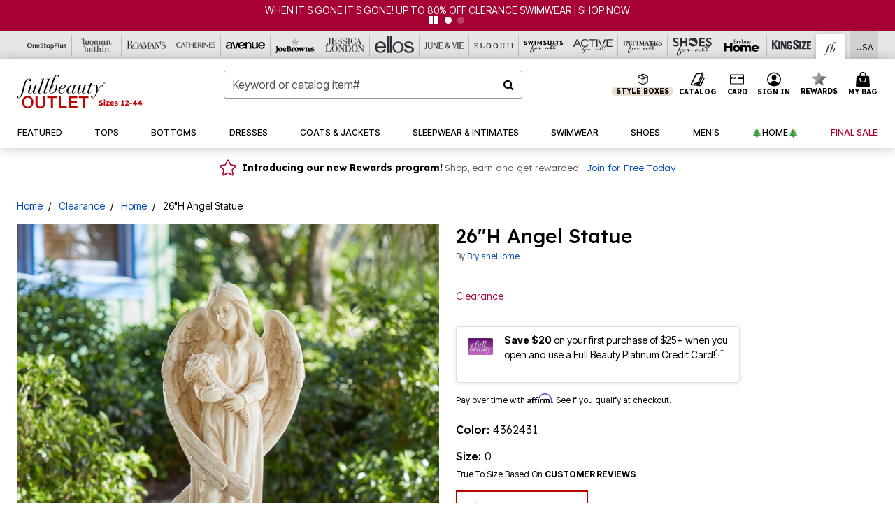

--- FILE ---
content_type: text/css
request_url: https://www.fullbeauty.com/on/demandware.static/Sites-oss-Site/-/default/v1768650872626/css/fo/product/detail.css
body_size: 7044
content:
.pull-left-xs{float:left}.pull-right-xs{float:right}@media (min-width: 576px) and (max-width: 760.98px){.pull-left-sm{float:left}.pull-right-sm{float:right}}@media (min-width: 761px) and (max-width: 1023.98px){.pull-left-md{float:left}.pull-right-md{float:right}}@media (min-width: 1024px) and (max-width: 1475.98px){.pull-left-lg{float:left}.pull-right-lg{float:right}}@media (min-width: 1476px){.pull-left-xl{float:left}.pull-right-xl{float:right}}@media (max-width: 575.98px){.hidden-xs-down{display:none !important}}@media (max-width: 760.98px){.hidden-sm-down{display:none !important}}@media (max-width: 1023.98px){.hidden-md-down{display:none !important}}@media (max-width: 1475.98px){.hidden-lg-down{display:none !important}}.hidden-xl-down{display:none !important}.row.equal-height>[class^="col"]{display:-webkit-box;display:-ms-flexbox;display:flex}.swatch-circle-black{border:0.063em solid rgba(0,0,0,0.3);width:2.5em;height:2.5em;background:#000;border-radius:1.25em;display:block;position:relative}.swatch-circle-black.disabled{opacity:0.2}.swatch-filter-black{border:0.063em solid rgba(0,0,0,0.3);width:1.38em;height:1.38em;background:#000;border-radius:.69em;background-color:#000;display:block;position:relative}.swatch-filter-black.disabled{opacity:0.2}.swatch-circle-beige{border:0.063em solid rgba(0,0,0,0.3);width:2.5em;height:2.5em;background:beige;border-radius:1.25em;display:block;position:relative}.swatch-circle-beige.disabled{opacity:0.2}.swatch-filter-beige{border:0.063em solid rgba(0,0,0,0.3);width:1.38em;height:1.38em;background:beige;border-radius:.69em;background-color:beige;display:block;position:relative}.swatch-filter-beige.disabled{opacity:0.2}.swatch-circle-gold{border:0.063em solid rgba(0,0,0,0.3);width:2.5em;height:2.5em;background:gold;border-radius:1.25em;display:block;position:relative}.swatch-circle-gold.disabled{opacity:0.2}.swatch-filter-gold{border:0.063em solid rgba(0,0,0,0.3);width:1.38em;height:1.38em;background:gold;border-radius:.69em;background-color:gold;display:block;position:relative}.swatch-filter-gold.disabled{opacity:0.2}.swatch-circle-blue{border:0.063em solid rgba(0,0,0,0.3);width:2.5em;height:2.5em;background:blue;border-radius:1.25em;display:block;position:relative}.swatch-circle-blue.disabled{opacity:0.2}.swatch-filter-blue{border:0.063em solid rgba(0,0,0,0.3);width:1.38em;height:1.38em;background:blue;border-radius:.69em;background-color:blue;display:block;position:relative}.swatch-filter-blue.disabled{opacity:0.2}.swatch-circle-purple{border:0.063em solid rgba(0,0,0,0.3);width:2.5em;height:2.5em;background:purple;border-radius:1.25em;display:block;position:relative}.swatch-circle-purple.disabled{opacity:0.2}.swatch-filter-purple{border:0.063em solid rgba(0,0,0,0.3);width:1.38em;height:1.38em;background:purple;border-radius:.69em;background-color:purple;display:block;position:relative}.swatch-filter-purple.disabled{opacity:0.2}.swatch-circle-red{border:0.063em solid rgba(0,0,0,0.3);width:2.5em;height:2.5em;background:red;border-radius:1.25em;display:block;position:relative}.swatch-circle-red.disabled{opacity:0.2}.swatch-filter-red{border:0.063em solid rgba(0,0,0,0.3);width:1.38em;height:1.38em;background:red;border-radius:.69em;background-color:red;display:block;position:relative}.swatch-filter-red.disabled{opacity:0.2}.swatch-circle-brown{border:0.063em solid rgba(0,0,0,0.3);width:2.5em;height:2.5em;background:#783201;border-radius:1.25em;display:block;position:relative}.swatch-circle-brown.disabled{opacity:0.2}.swatch-filter-brown{border:0.063em solid rgba(0,0,0,0.3);width:1.38em;height:1.38em;background:#783201;border-radius:.69em;background-color:#783201;display:block;position:relative}.swatch-filter-brown.disabled{opacity:0.2}.swatch-circle-green{border:0.063em solid rgba(0,0,0,0.3);width:2.5em;height:2.5em;background:green;border-radius:1.25em;display:block;position:relative}.swatch-circle-green.disabled{opacity:0.2}.swatch-filter-green{border:0.063em solid rgba(0,0,0,0.3);width:1.38em;height:1.38em;background:green;border-radius:.69em;background-color:green;display:block;position:relative}.swatch-filter-green.disabled{opacity:0.2}.swatch-circle-grey{border:0.063em solid rgba(0,0,0,0.3);width:2.5em;height:2.5em;background:#8f979d;border-radius:1.25em;display:block;position:relative}.swatch-circle-grey.disabled{opacity:0.2}.swatch-filter-grey{border:0.063em solid rgba(0,0,0,0.3);width:1.38em;height:1.38em;background:#8f979d;border-radius:.69em;background-color:#8f979d;display:block;position:relative}.swatch-filter-grey.disabled{opacity:0.2}.swatch-circle-pink{border:0.063em solid rgba(0,0,0,0.3);width:2.5em;height:2.5em;background:#fe249a;border-radius:1.25em;display:block;position:relative}.swatch-circle-pink.disabled{opacity:0.2}.swatch-filter-pink{border:0.063em solid rgba(0,0,0,0.3);width:1.38em;height:1.38em;background:#fe249a;border-radius:.69em;background-color:#fe249a;display:block;position:relative}.swatch-filter-pink.disabled{opacity:0.2}.swatch-circle-orange{border:0.063em solid rgba(0,0,0,0.3);width:2.5em;height:2.5em;background:orange;border-radius:1.25em;display:block;position:relative}.swatch-circle-orange.disabled{opacity:0.2}.swatch-filter-orange{border:0.063em solid rgba(0,0,0,0.3);width:1.38em;height:1.38em;background:orange;border-radius:.69em;background-color:orange;display:block;position:relative}.swatch-filter-orange.disabled{opacity:0.2}.swatch-circle-white{border:0.063em solid rgba(0,0,0,0.3);width:2.5em;height:2.5em;background:#fff;border-radius:1.25em;display:block;position:relative}.swatch-circle-white.disabled{opacity:0.2}.swatch-filter-white{border:0.063em solid rgba(0,0,0,0.3);width:1.38em;height:1.38em;background:#fff;border-radius:.69em;background-color:#fff;display:block;position:relative}.swatch-filter-white.disabled{opacity:0.2}.swatch-circle-yellow{border:0.063em solid rgba(0,0,0,0.3);width:2.5em;height:2.5em;background:#ff0;border-radius:1.25em;display:block;position:relative}.swatch-circle-yellow.disabled{opacity:0.2}.swatch-filter-yellow{border:0.063em solid rgba(0,0,0,0.3);width:1.38em;height:1.38em;background:#ff0;border-radius:.69em;background-color:#ff0;display:block;position:relative}.swatch-filter-yellow.disabled{opacity:0.2}.swatch-circle-navy{border:0.063em solid rgba(0,0,0,0.3);width:2.5em;height:2.5em;background:navy;border-radius:1.25em;display:block;position:relative}.swatch-circle-navy.disabled{opacity:0.2}.swatch-filter-navy{border:0.063em solid rgba(0,0,0,0.3);width:1.38em;height:1.38em;background:navy;border-radius:.69em;background-color:navy;display:block;position:relative}.swatch-filter-navy.disabled{opacity:0.2}.swatch-circle-white{background-color:#fff !important;border-color:#f9f9f9 !important}.swatch-circle-silver{background-color:#bdbdbd !important}.swatch-circle-multi{background-image:url("../../images/MultiColor_Swatch.svg") !important;background-size:contain}.swatch-circle-bronze{background-image:url("../../images/Bronze_Swatch.svg") !important;background-size:contain}.related-slider-cont .slick-track{margin-left:0;display:-webkit-box;display:-ms-flexbox;display:flex}.related-slider-cont .slick-initialized .slick-slide{height:inherit}.related-slider-cont .slick-initialized .slick-slide>div{height:100%}.related-slider-cont .btn-sec .slider-btn.slick-hidden{display:none}@media (max-width: 1023.98px){.related-product-tile{max-width:8.875rem;width:8.875rem;min-width:8.875rem}.related-slider-cont .slick-list{margin-right:-0.75rem}}.pill-list-container{white-space:nowrap;overflow-x:auto}@media (min-width: 1024px){.pill-list-container{white-space:normal;overflow-x:visible}}.slider-btn{vertical-align:top}.slider-btn svg{width:0.701rem;vertical-align:top}.slider-btn.related-next-btn{-webkit-transform:rotate(180deg);transform:rotate(180deg);margin-top:-0.563rem}.slider-btn.slick-disabled{opacity:.5}.related-product-slider .related-product-tile .related-product-details{display:-webkit-box;-webkit-line-clamp:4;-webkit-box-orient:vertical;text-overflow:ellipsis;overflow:hidden;height:4.75rem}.related-product-slider .related-product-tile:hover{text-decoration:none}.related-product-slider .related-product-tile:hover .related-product-title,.related-product-slider .related-product-tile:hover .related-product-cta{text-decoration:underline}#product-enlarge-modal .modal-content,.product-enlarge-modal .modal-content{height:100%}@media (min-width: 761px){#product-enlarge-modal .modal-body,.product-enlarge-modal .modal-body{height:calc(100% - 4.5rem)}}@media (max-width: 760.98px){#product-enlarge-modal,.product-enlarge-modal{overflow:hidden}#product-enlarge-modal .modal-body,.product-enlarge-modal .modal-body{-webkit-box-flex:0;-ms-flex:0 0 calc(100% - 4.5rem);flex:0 0 calc(100% - 4.5rem);max-height:calc(100% - 4.5rem)}}@media (min-width: 761px){#product-enlarge-modal .modal-body .pdp-carousel>.row,.product-enlarge-modal .modal-body .pdp-carousel>.row{height:100%}}@media (max-width: 760.98px){#product-enlarge-modal .modal-body .pdp-carousel>.row,.product-enlarge-modal .modal-body .pdp-carousel>.row{-webkit-box-orient:vertical;-webkit-box-direction:normal;-ms-flex-direction:column;flex-direction:column;height:auto}#product-enlarge-modal .modal-body .pdp-carousel>.row .thumb-col,.product-enlarge-modal .modal-body .pdp-carousel>.row .thumb-col{-webkit-box-flex:0;-ms-flex:0 0 6.75rem;flex:0 0 6.75rem}#product-enlarge-modal .modal-body .pdp-carousel>.row .primary-img-col,.product-enlarge-modal .modal-body .pdp-carousel>.row .primary-img-col{-webkit-box-flex:0;-ms-flex:0 0 calc(100% - 7.125rem);flex:0 0 calc(100% - 7.125rem);overflow:hidden}}#product-enlarge-modal .modal-body .thumb-col,#product-enlarge-modal .modal-body .product-primary-image,.product-enlarge-modal .modal-body .thumb-col,.product-enlarge-modal .modal-body .product-primary-image{overflow-y:scroll;scrollbar-width:none;-ms-overflow-style:none}#product-enlarge-modal .modal-body .thumb-col::-webkit-scrollbar,#product-enlarge-modal .modal-body .product-primary-image::-webkit-scrollbar,.product-enlarge-modal .modal-body .thumb-col::-webkit-scrollbar,.product-enlarge-modal .modal-body .product-primary-image::-webkit-scrollbar{display:none}#product-enlarge-modal .modal-body .thumb-col,.product-enlarge-modal .modal-body .thumb-col{margin:0;height:108px}@media (min-width: 761px){#product-enlarge-modal .modal-body .thumb-col,.product-enlarge-modal .modal-body .thumb-col{overflow-x:hidden;height:100%}#product-enlarge-modal .modal-body .thumb-col .thumb-item,.product-enlarge-modal .modal-body .thumb-col .thumb-item{margin:8px;width:calc(100% - 16px)}#product-enlarge-modal .modal-body .thumb-col .thumb-item:first-child,.product-enlarge-modal .modal-body .thumb-col .thumb-item:first-child{margin-top:0}}@media screen and (-ms-high-contrast: active), (-ms-high-contrast: none){#product-enlarge-modal .modal-body .thumb-col .product-thumbs,.product-enlarge-modal .modal-body .thumb-col .product-thumbs{height:100% !important}#product-enlarge-modal .modal-body .thumb-col .thumb-item,#product-enlarge-modal .modal-body .thumb-col .thumb-item .thumb-btn,#product-enlarge-modal .modal-body .thumb-col .thumb-item .img-fluid,.product-enlarge-modal .modal-body .thumb-col .thumb-item,.product-enlarge-modal .modal-body .thumb-col .thumb-item .thumb-btn,.product-enlarge-modal .modal-body .thumb-col .thumb-item .img-fluid{height:85px !important}#product-enlarge-modal .modal-body .thumb-col .thumb-item,.product-enlarge-modal .modal-body .thumb-col .thumb-item{-webkit-box-flex:0;-ms-flex:0 0 85px;flex:0 0 85px}}@media (max-width: 760.98px){#product-enlarge-modal .modal-body .thumb-col,.product-enlarge-modal .modal-body .thumb-col{max-width:100%;width:100%;margin-top:0.313rem}#product-enlarge-modal .modal-body .thumb-col .product-thumbs,.product-enlarge-modal .modal-body .thumb-col .product-thumbs{-ms-flex-wrap:nowrap;flex-wrap:nowrap;margin-left:0.375rem;height:100%}#product-enlarge-modal .modal-body .thumb-col .thumb-item,.product-enlarge-modal .modal-body .thumb-col .thumb-item{min-width:4.75rem;max-width:4.75rem}#product-enlarge-modal .modal-body .thumb-col .thumb-item button.btn,.product-enlarge-modal .modal-body .thumb-col .thumb-item button.btn{-webkit-transform:scale(0.95);transform:scale(0.95)}}@media (max-width: 760.98px){#product-enlarge-modal .modal-body .product-primary-images,.product-enlarge-modal .modal-body .product-primary-images{margin-left:-1.5rem;margin-right:-1.5rem;display:block}}#product-enlarge-modal .modal-body .active-thumb,.product-enlarge-modal .modal-body .active-thumb{position:relative}#product-enlarge-modal .modal-body .active-thumb::before,.product-enlarge-modal .modal-body .active-thumb::before{content:"";position:absolute;width:100%;height:100%;border:2px solid var(--skin-primary-color-1);background:transparent;left:0;top:0;-webkit-transform:scale(1.03);transform:scale(1.03)}#product-enlarge-modal .modal-body .product-primary-images .product-primary-image img,.product-enlarge-modal .modal-body .product-primary-images .product-primary-image img{display:inline-block;-o-object-fit:cover;object-fit:cover;min-width:100%;width:initial;max-width:initial;height:auto}#product-enlarge-modal .modal-body .primary-img-col,.product-enlarge-modal .modal-body .primary-img-col{height:calc(100% - 114px)}@media (min-width: 761px){#product-enlarge-modal .modal-body .primary-img-col,.product-enlarge-modal .modal-body .primary-img-col{height:100%;max-width:calc(100% - 4.688rem)}}.enlargeZoom.zoomContainer{z-index:2000}#addToCartModal .modal-dialog .modal-content .modal-header .checkmark{fill:var(--green)}#addToCartModal .modal-dialog .modal-content .modal-header .checkmark svg{width:20px;height:20px}#addToCartModal .modal-dialog .modal-content .modal-body{overflow-x:hidden}#addToCartModal .modal-dialog .modal-content .modal-body img{max-width:140px;width:100%}#addToCartModal .modal-dialog .modal-content .modal-body .cart-overlay-attributes .back-order{color:#c55300}#addToCartModal .modal-dialog .modal-content .modal-body .attribute{font-size:.75rem;letter-spacing:1px}@media screen and (min-width: 1024px){#addToCartModal .modal-dialog .modal-content .cart-recommendations{padding:0px 0px 46px 0px}}@media (max-width: 760.98px){.size-guide-content.active-menu .size-guide-navigation__dropdown_selected{display:block;margin:0;padding:1.11rem 20px 1.11rem;background:#f5f5f5;text-align:center;position:relative}.size-guide-content.active-menu .size-guide-navigation__dropdown_selected .fa{position:absolute;width:calc(29px / 2);height:calc(42px / 2);left:20px;top:26px;transform:rotate(90deg);-ms-transform:rotate(90deg);-webkit-transform:rotate(90deg)}.size-guide-content.active-menu .size-guide-navigation{display:none}}.sizinginformation{border:0 none;padding:10px}.sizinginformation th{background:none repeat scroll 0 0 #f5f5f5}.sizinginformation td,.sizinginformation th{border-bottom:1px solid #f5f5f5;padding:10px}.sizinginformation td{border-left:1px solid #f5f5f5}.sizinginformation .ui-tabs-nav{height:33px}.sizinginformation .sizing-charts{border:0 none}.sizinginformation .tips-list{padding:0 !important}.sizinginformation .tips-list li{list-style:none outside none !important}.size-guide-container .title{visibility:hidden}.size-guide-container .title.Intn{visibility:visible;font-size:24px;text-align:center;text-transform:capitalize;border-top:1px solid #f5f5f5;border-bottom:1px solid #f5f5f5;margin:0.5em;padding:15px 0}@media (max-width: 760.98px){.size-guide-container .title.Intn{margin:0}}.size-guide-container .size-guide-navigation__dropdown_selected{margin:0 10px;padding:15px;-webkit-box-sizing:border-box;box-sizing:border-box;border-top:1px solid #f5f5f5;border-bottom:1px solid #f5f5f5;text-transform:uppercase;cursor:pointer;font-size:12px}.size-guide-container .size-guide-navigation__dropdown_selected .fa{font-size:2em;float:right;margin-top:-7px;color:#000}.size-guide-container .size-guide-navigation__dropdown_selected .fa-angle-up{display:none}@media (max-width: 760.98px){.size-guide-container .size-chart-data,.size-guide-container .size-guide-navigation__dropdown_selected,.size-guide-container .brand-dropdown{display:none}}.size-guide-container .size-guide-navigation{display:block;margin:0 10px;font-size:1.3em}.size-guide-container .size-guide-navigation.active{display:block}.size-guide-container .size-guide-navigation a{display:block;padding:0.8em 1.2em;letter-spacing:1px}.size-guide-container .size-guide-navigation a:hover,.size-guide-container .size-guide-navigation a.selected{color:var(--skin-primary-color-1);border-color:var(--skin-primary-color-1)}.size-guide-container .size-guide-navigation .fa{font-size:1.5em;float:right}.size-guide-container .brand-dropdown{position:relative;text-align:center;background-color:#f5f5f5}.size-guide-container .brand-dropdown:after{content:"";display:table;clear:both}.size-guide-container .brand-dropdown .brand-dropdown_categoryName{display:inline-block;margin-right:1.1em}.size-guide-container .brand-dropdown .fa{font-size:2em;position:absolute;top:4px;right:5px}.size-guide-container .brand-dropdown select,.size-guide-container .brand-dropdown .brand-dropdown_JSMenu{text-transform:uppercase;padding:0.6rem 1.8rem 0.6rem 0.8rem;display:inline-block;background-color:#fff;cursor:pointer}@media (min-width: 761px){.size-guide-container .brand-dropdown select,.size-guide-container .brand-dropdown .brand-dropdown_JSMenu{min-width:140px}}.size-guide-container .brand-dropdown .brand-dropdown_JSMenu{opacity:0;border:1px solid #eee;position:absolute;top:10px;text-align:left}.size-guide-container .brand-dropdown .brand-dropdown_JSMenu .dropdown-options{height:0;visibility:hidden}.size-guide-container .brand-dropdown .brand-dropdown_JSMenu .item{padding:25px 0 5px 0}.size-guide-container .brand-dropdown .brand-dropdown_JSMenu .fa-angle-up{display:none}.size-guide-container .brand-dropdown .brand-dropdown_JSMenu.is-active .dropdown-options{height:auto;visibility:visible;max-height:400px;overflow-y:auto}.size-guide-container .brand-dropdown .brand-dropdown_JSMenu.is-active .fa-angle-down{display:none}.size-guide-container .brand-dropdown .brand-dropdown_JSMenu.is-active .fa-angle-up{display:block}.size-guide-container .brand-dropdown .brand-dropdown_selectMenu{position:relative}.size-guide-container .brand-dropdown .brand-dropdown_selectMenu .fa{top:-4px}.size-guide-container .brand-dropdown .brand-dropdown_selectMenu .fa.fa-angle-up{display:none}.size-guide-container .brand-dropdown select{width:auto;margin:0.8em 0;height:auto;-webkit-appearance:none;opacity:1;border-color:#eee;padding:0.6rem 1.8rem 0.6rem 1.8rem}.size-guide-container .brand-dropdown select:focus{outline:none}.size-guide-container .brand-dropdown select::-mis-expand{display:none}.size-guide-container .brand-dropdown .selected-option{display:inline-block}@media (min-width: 761px){.size-guide-container .title{margin-bottom:0.5em}.size-guide-container .size-guide-navigation__dropdown_selected{display:none}.size-guide-container .size-guide-navigation{display:block}.size-guide-container .size-guide-navigation-inner{display:-webkit-box !important;display:-ms-flexbox !important;display:flex !important;font-size:1em;-webkit-box-pack:justify;-ms-flex-pack:justify;justify-content:space-between;margin:0;padding:2em 0 3px 0;text-transform:uppercase;border-top:1px solid #f5f5f5;border-bottom:1px solid #f5f5f5}.size-guide-container .size-guide-navigation-inner a{display:inline-block;padding:0 0.5em 1em;border-bottom:0.4em solid #fff;font-size:12px;color:#000}.size-guide-container .size-guide-navigation-inner a:hover,.size-guide-container .size-guide-navigation-inner a.selected{color:var(--skin-primary-color-1);border-color:var(--skin-primary-color-1)}.size-guide-container .size-guide-navigation-inner a .fa{display:none}.size-guide-container .brand-dropdown .brand-dropdown_JSMenu{display:inline-block;opacity:1}.size-guide-container .brand-dropdown .brand-dropdown_selectMenu.focused .fa-angle-down{display:none}.size-guide-container .brand-dropdown .brand-dropdown_selectMenu.focused .fa-angle-up{display:block}.size-guide-container .brand-dropdown .brand-dropdown_selectMenu.focused .focus-outline{border:2px solid var(--skin-primary-color-1)}.size-guide-container .brand-dropdown .brand-dropdown_selectMenu:not(.focused){opacity:0;visibility:hidden}}@media (max-width: 760.98px){.size-guide-container .size-guide-navigation a{text-transform:uppercase;font-size:12px;padding-top:1.11rem;padding-bottom:1.11rem;border-top:1px solid #f5f5f5;color:#000}.size-guide-container .size-guide-navigation.active{position:relative;margin:0}.size-guide-container .size-guide-navigation.active .size-guide-navigation-inner{position:absolute;width:100%;padding:0 10px;background:#fff;box-sizing:border-box;-webkit-box-sizing:border-box;-moz-box-sizing:border-box}.size-guide-container .size-guide-navigation.active a{text-transform:uppercase}}@media (min-width: 761px) and (max-width: 1023.98px){#size-chart-modal{padding-right:0 !important}#size-chart-modal .modal-dialog{width:100%;max-width:100%;margin:0}}#size-chart-modal .size-guide-content ul{list-style:none}#size-chart-modal .size-guide-content img{max-width:100%;height:auto}.size-chart-icon{width:1rem;margin-right:8px;margin-top:7px}#tt-container-sfra .tt-c-dimension__dot,#tt-container-sfra .tt-c-ratings-breakdown__bar-progress,#tt-container-sfra .tt-c-summary-dim-range__dot,#tt-container-sfra .tt-o-badge--verified-purchaser{background:var(--color-primary)}#tt-container-sfra .tt-c-ratings-breakdown__bar:hover .tt-c-ratings-breakdown__bar-progress{background:var(--color-btn-hover)}#tt-container-sfra .tt-o-icon--helpful-on{fill:var(--color-primary)}#tt-container-sfra .tt-o-icon--helpful-off,#tt-container-sfra .tt-o-icon--unhelpful-off,#tt-container-sfra .tt-o-icon--unhelpful-on{fill:var(--color-gray-600)}#tt-container-sfra .tt-c-review-toolbar__vote:hover .tt-o-icon--helpful-on{fill:var(--color-btn-hover)}#tt-container-sfra .tt-c-review-toolbar__vote:hover .tt-o-icon--helpful-off{fill:var(--color-primary)}#tt-container-sfra .tt-c-review-toolbar__vote:hover .tt-o-icon--unhelpful-off,#tt-container-sfra .tt-c-review-toolbar__vote:hover .tt-o-icon--unhelpful-on{fill:var(--color-black)}#tt-container-sfra .tt-c-review-toolbar__likes-number{color:var(--color-gray-600)}#tt-container-sfra .tt-c-review-toolbar__action .tt-o-icon--flag-on,#tt-container-sfra .tt-c-review-toolbar__action .tt-o-icon--flag-off{fill:var(--color-gray-600)}#tt-container-sfra .tt-c-review-toolbar__action span{color:var(--color-gray-600)}#tt-container-sfra .tt-c-review-toolbar__action:hover .tt-o-icon--flag-on,#tt-container-sfra .tt-c-review-toolbar__action:hover .tt-o-icon--flag-off{fill:var(--color-black)}#tt-container-sfra .tt-c-review-toolbar__action:hover span{color:var(--color-black)}#tt-container-sfra .tt-o-button--disabled{pointer-events:none}#tt-container-sfra #tt-instant-answers-widget .tt-o-modal.tt-o-multi-items-popover .tt-o-modal__container{top:190px}#tt-container-sfra .tt-c-multi-item-search__select.tt-o-button--toggle-icon-chip{padding:0}#tt-submission-modal .tt-c-range-field .tt-c-range-field__item-label{border-color:var(--color-primary)}#tt-submission-modal .tt-c-range-field .tt-c-range-field__item-label:hover{border-color:var(--color-btn-hover);background:var(--color-primary-light)}#tt-submission-modal .tt-c-range-field .tt-c-range-field__input:checked+.tt-c-range-field__item-label{background:var(--color-primary)}#tt-submission-modal .tt-c-range-field .tt-c-range-field__input:checked+.tt-c-range-field__item-label:hover{background:var(--color-btn-hover)}#tt-submission-modal .tt-c-range-field__input:focus+.tt-c-range-field__item-label{-webkit-box-shadow:0 0 0 2px var(--color-primary),0 0 0 4px var(--color-btn-focus);box-shadow:0 0 0 2px var(--color-primary),0 0 0 4px var(--color-btn-focus)}#tt-container-sfra a:focus,#tt-container-sfra a.focus,#tt-container-sfra button:focus,#tt-container-sfra button.focus,#tt-container-sfra [tabindex="0"]:focus,#tt-container-sfra [tabindex="0"].focus,#tt-submission-modal a:focus,#tt-submission-modal a.focus,#tt-submission-modal button:focus,#tt-submission-modal button.focus,#tt-submission-modal [tabindex="0"]:focus,#tt-submission-modal [tabindex="0"].focus{-webkit-box-shadow:0 0 0 2px var(--color-primary),0 0 0 4px var(--color-btn-focus);box-shadow:0 0 0 2px var(--color-primary),0 0 0 4px var(--color-btn-focus);outline:0}#tt-container-sfra .tt-o-search-field__input,#tt-container-sfra .tt-o-listbox__btn,#tt-container-sfra .tt-o-selectbox select,#tt-container-sfra .tt-o-textarea,#tt-container-sfra .tt-o-text-field,#tt-submission-modal .tt-o-search-field__input,#tt-submission-modal .tt-o-listbox__btn,#tt-submission-modal .tt-o-selectbox select,#tt-submission-modal .tt-o-textarea,#tt-submission-modal .tt-o-text-field{border:1px solid var(--color-gray-300);border-radius:0.25rem}#tt-container-sfra .tt-o-search-field__input:hover,#tt-container-sfra .tt-o-listbox__btn:hover,#tt-container-sfra .tt-o-selectbox select:hover,#tt-container-sfra .tt-o-textarea:hover,#tt-container-sfra .tt-o-text-field:hover,#tt-submission-modal .tt-o-search-field__input:hover,#tt-submission-modal .tt-o-listbox__btn:hover,#tt-submission-modal .tt-o-selectbox select:hover,#tt-submission-modal .tt-o-textarea:hover,#tt-submission-modal .tt-o-text-field:hover{border-color:var(--color-black)}#tt-container-sfra .tt-o-search-field__input:focus,#tt-container-sfra .tt-o-listbox__btn:focus,#tt-container-sfra .tt-o-selectbox select:focus,#tt-container-sfra .tt-o-textarea:focus,#tt-container-sfra .tt-o-text-field:focus,#tt-submission-modal .tt-o-search-field__input:focus,#tt-submission-modal .tt-o-listbox__btn:focus,#tt-submission-modal .tt-o-selectbox select:focus,#tt-submission-modal .tt-o-textarea:focus,#tt-submission-modal .tt-o-text-field:focus{-webkit-box-shadow:0 0 0 1px;box-shadow:0 0 0 1px;border-color:var(--color-black);outline:none}#tt-container-sfra .tt-o-selectbox,#tt-submission-modal .tt-o-selectbox{border:none}#tt-container-sfra .tt-o-button--primary,#tt-container-sfra .tt-o-button--chip,#tt-container-sfra .tt-o-button--tertiary,#tt-submission-modal .tt-o-button--primary,#tt-submission-modal .tt-o-button--chip,#tt-submission-modal .tt-o-button--tertiary{background:var(--color-primary);color:var(--color-white)}#tt-container-sfra .tt-o-button--primary:hover,#tt-container-sfra .tt-o-button--chip:hover,#tt-container-sfra .tt-o-button--tertiary:hover,#tt-submission-modal .tt-o-button--primary:hover,#tt-submission-modal .tt-o-button--chip:hover,#tt-submission-modal .tt-o-button--tertiary:hover{background:var(--color-btn-hover)}#tt-container-sfra .tt-o-button--primary .tt-o-icon,#tt-container-sfra .tt-o-button--chip .tt-o-icon,#tt-container-sfra .tt-o-button--tertiary .tt-o-icon,#tt-submission-modal .tt-o-button--primary .tt-o-icon,#tt-submission-modal .tt-o-button--chip .tt-o-icon,#tt-submission-modal .tt-o-button--tertiary .tt-o-icon{fill:var(--color-white)}#tt-container-sfra .tt-o-button--secondary,#tt-submission-modal .tt-o-button--secondary{background:var(--color-white);border:1px solid var(--color-gray-800);color:var(--color-gray-800)}#tt-container-sfra .tt-o-button--secondary:hover,#tt-submission-modal .tt-o-button--secondary:hover{background:var(--color-primary-light);border:1px solid var(--color-primary);color:var(--color-black)}#tt-container-sfra .tt-o-button--secondary .tt-o-icon--caret-left,#tt-submission-modal .tt-o-button--secondary .tt-o-icon--caret-left{fill:var(--color-black)}#tt-container-sfra .tt-c-rating--actionable .tt-c-rating__star:hover,#tt-submission-modal .tt-c-rating--actionable .tt-c-rating__star:hover{cursor:pointer}#tt-container-sfra .tt-o-button.tt-c-reviews-applied-filters__clear,#tt-submission-modal .tt-o-button.tt-c-reviews-applied-filters__clear{margin:8px 0}#tt-container-sfra .tt-o-button.tt-c-reviews-applied-filters__clear:focus,#tt-submission-modal .tt-o-button.tt-c-reviews-applied-filters__clear:focus{margin-left:4px}#tt-container-sfra .tt-o-button.tt-c-reviews-applied-filters__filter,#tt-submission-modal .tt-o-button.tt-c-reviews-applied-filters__filter{margin:8px 0 8px 5px}.TTteaser{height:1.5rem}.TTteaser .TTteaser__star{margin-right:1px}.tt-c-review-toolbar__actions,.tt-o-button.tt-o-button--toolbar{outline:0}.tt-truetosize-msg{font-size:.75rem}.tt-reviews-link{cursor:pointer}_:-ms-fullscreen,:root .word-wrap{word-wrap:break-word}.tt-qanda{font-size:1.25em}.outfits-arrows.mm-carousel.mm-control-position-default{position:relative;margin-top:-23px}.outfits-arrows.mm-carousel.mm-control-position-default .slick-arrow{margin-top:-18px;height:24px}.outfits-arrows.mm-carousel.mm-control-position-default .slick-arrow.slick-prev{top:0px;left:auto !important;right:50px !important}.outfits-arrows.mm-carousel.mm-control-position-default .slick-arrow.slick-prev:after{top:3px}.outfits-arrows.mm-carousel.mm-control-position-default .slick-arrow.slick-prev.slick-disabled{cursor:default}.outfits-arrows.mm-carousel.mm-control-position-default .slick-arrow.slick-next{top:0px;right:9px !important}.outfits-arrows.mm-carousel.mm-control-position-default .slick-arrow.slick-next:after{top:3px}.outfits-arrows.mm-carousel.mm-control-position-default .slick-arrow.slick-next.slick-disabled{cursor:default}#outfits-widget-container .stylitics-modal-scroll{z-index:90 !important;opacity:1;pointer-events:auto}#outfits-widget-container .stylitics-modal{z-index:100 !important;opacity:1;pointer-events:auto;height:100%}#outfits-widget-container .stylitics-modal .stylitics-modal-inner{height:65%}#outfits-widget-container .stylitics-item-container .stylitics-item-price{display:none}#outfits-widget-container .stylitics-arrow-btn{display:none}.product-detail .attributes .swatch-circle{border:0.063em solid rgba(0,0,0,0.3);width:2.5em;height:2.5em;background:#fff;border-radius:1.25em;border:0.063em solid rgba(0,0,0,0.3);display:inline-block;margin-right:0.313em;position:relative}.product-detail .attributes .swatch-circle.color-value[data-selected="true"]::after{color:#000;content:"\F058";display:table-caption;font-family:"FontAwesome";font-size:1.625em;left:0.295em;position:absolute}.product-detail .attributes .swatch-circle.color-value.selected::after{background:#fff;border-radius:50%;color:#000;content:"\F058";display:table-caption;font-family:"FontAwesome";font-size:1.625em;height:0.75em;left:0.31em;line-height:0.8em;position:absolute;top:0.35em;width:0.8em}.product-detail .attributes .swatch-circle i.fa-times-circle{background:#fff;border-radius:50%;height:0.75em;line-height:0.8em;width:0.8em}.product-detail [disabled] .swatch-circle,.product-detail .swatch-circle.unselectable{cursor:not-allowed}.product-detail [disabled] .swatch-circle.color-value.selected::after,.product-detail .swatch-circle.unselectable.color-value.selected::after{background-color:#495057}label.color ~ a:hover{text-decoration:none}#detailsAccordionPDP .collapse,#shippingAccordionPDP .collapse{font-family:"Neue Helvetica W05","Helvetica Neue",-apple-system,BlinkMacSystemFont,"Segoe UI",Roboto,Arial,"Noto Sans","Liberation Sans",sans-serif,"Apple Color Emoji","Segoe UI Emoji","Segoe UI Symbol","Noto Color Emoji"}.social-container{padding-top:0.9375em;text-align:center}.social-container .social-icons{text-decoration:none;font-size:1.875em;list-style-type:none;padding:0;color:#444}@media (max-width: 1023.98px){.social-container .social-icons{font-size:1.5625em}}.social-container .social-icons i,.social-container .social-icons a{color:#444;padding-right:0.2em}label.availability{padding-right:0.3125em}.product-number-rating .ratings{margin-top:0.625em}.product-number{color:#ccc;font-size:0.875em;padding-bottom:0.938em;padding-top:0.938em}.promotions{font-weight:normal}.promotions div.promotional-message::after{color:#000}.product-feature-messages.ca-feature-msg{color:var(--color-minsk)}.prices{text-align:left}.product-options{margin-top:1.25em}.size-chart .size-chart-collapsible{max-height:0;overflow:hidden;-webkit-transition:max-height 0.5s;transition:max-height 0.5s;-webkit-transition-timing-function:cubic-bezier(0, 1, 0, 1);transition-timing-function:cubic-bezier(0, 1, 0, 1)}.size-chart .size-chart-collapsible.active{max-height:100%;-webkit-transition-timing-function:ease-in-out;transition-timing-function:ease-in-out}.attribute [class^="selected-"]{font-size:1rem}.btn.color-attribute{padding:0;background:none;width:2rem;height:2rem;border:0}.btn.color-attribute .swatch-img{height:2rem;width:100%;border:1px solid var(--gray-3)}.btn.color-attribute .swatch-img:hover{border-color:var(--skin-primary-color-1)}.btn.color-attribute .marketplace-no-swatch{background-repeat:no-repeat !important;background-size:200% !important;background-position:center center !important}.btn.color-attribute:not(.unavailable).selected{-webkit-box-shadow:0 0 0 2px #fff,0 0 0 4px var(--skin-primary-color-1);box-shadow:0 0 0 2px #fff,0 0 0 4px var(--skin-primary-color-1);pointer-events:none}.btn.color-attribute:not(.unavailable).selected .swatch-img:hover{border-color:var(--skin-primary-color-1)}.btn.color-attribute:not(.unavailable):focus{-webkit-box-shadow:0 0 0 2px #fff,0 0 0 4px var(--skin-primary-color-1),0 0 0 6px var(--color-btn-focus);box-shadow:0 0 0 2px #fff,0 0 0 4px var(--skin-primary-color-1),0 0 0 6px var(--color-btn-focus)}.btn.color-attribute.unavailable{position:relative;border:1px solid #949494;padding:0.313rem;width:2rem;height:2rem}.btn.color-attribute.unavailable .swatch-img{height:1.25rem;width:1.25rem;border:1px solid var(--gray-2)}.btn.color-attribute.unavailable:hover{border:1px solid var(--color-black)}.btn.color-attribute.unavailable:hover .swatch-img{border:1px solid var(--skin-primary-color-1)}.btn.color-attribute.unavailable:hover::before{background:var(--color-black)}.btn.color-attribute.unavailable.selected{border:2px solid var(--skin-primary-color-1);padding:.25rem}.btn.color-attribute.unavailable.selected .swatch-img{border:1px dashed var(--gray-3)}.btn.color-attribute.unavailable.selected:hover{border:1px solid var(--color-black)}.btn.color-attribute.unavailable::before{content:'';position:absolute;width:0.09rem;height:100%;-webkit-transform:rotate(45deg);transform:rotate(45deg);background:#949494;left:0.85rem;top:0px}.non-input-label{display:block;margin-bottom:0.5rem;text-transform:capitalize}.attribute-label{margin-bottom:0.5rem;text-transform:capitalize}.swatch-container .swatch-group{border-right:1px solid #949494}.cp .swatch-container .swatch-group{width:100%;border:none}.swatch-container .swatch-group:last-child{border-right:0}.attributes div.clearance-price,.attributes div.final-price{color:#A70033}.attributes div.promo-exclusion{color:#525252;font-family:"Neue Helvetica W05","Helvetica Neue",-apple-system,BlinkMacSystemFont,"Segoe UI",Roboto,Arial,"Noto Sans","Liberation Sans",sans-serif,"Apple Color Emoji","Segoe UI Emoji","Segoe UI Symbol","Noto Color Emoji";font-size:0.75em;font-style:italic}@media (max-width: 575.98px){.product-grid{padding-top:0.938em}.product-grid .col-6{padding-left:5px;padding-right:5px}}@media (max-width: 760.98px){.d-sm-none{display:none !important}.custom-mobile-breadcrumb.breadcrumb .breadcrumb .breadcrumb-item:not(:nth-last-child(2)){display:none}.custom-mobile-breadcrumb.breadcrumb .breadcrumb .breadcrumb-item{padding-left:0;margin-left:-2px;line-height:1.125rem}.custom-mobile-breadcrumb.breadcrumb .breadcrumb .breadcrumb-item:before{content:url("../../../images/common/icons/icon-chevron-left.svg");width:0.95rem;display:inline-block;padding-right:0.5rem}}.breadcrumb .breadcrumb-item,.breadcrumb a{font-size:0.875rem}.breadcrumb .breadcrumb-item+.breadcrumb-item::before{color:#000}.thumb-col{max-width:4.688rem;width:4.688rem}.thumb-col .thumb-item{height:auto}.thumb-col .thumb-item .err-img{width:100%}.how-to-style-block-outer{bottom:0px;right:0px}.how-to-style-block{width:10px;display:inline-block;margin:0 auto;-webkit-transform:rotate(270deg);transform:rotate(270deg);margin-right:5px}.how-to-style-block path{fill:#fff}#outfits-widget-container .stylitics-modal-scroll{z-index:90 !important;opacity:1;pointer-events:auto}#outfits-widget-container .stylitics-modal{z-index:100 !important;opacity:1;pointer-events:auto;height:100%}#outfits-widget-container .stylitics-modal .stylitics-modal-inner{height:65%}#outfits-widget-container .stylitics-item-container .stylitics-item-price{display:none}#outfits-widget-container .stylitics-classic-base .stylitics-view-item-details-cta{font-family:var(--font-family-sans-serif)}.pdp-video-thumbnail{height:110px;background-size:cover;background-repeat:no-repeat;background-position:center}.thumb-with-overlay{position:relative}.thumb-with-overlay .count-overlay{position:absolute;left:0.75rem;width:calc(100% - 0.75rem);height:100%;background-color:rgba(0,0,0,0.6);color:#fff}@media (max-width: 760.98px){.primary-images{min-height:200px}.primary-images.isPsMaster{min-height:200px}.primary-images:not(.isPsMaster) .product-primary-image{min-height:200px}.product-primary-images{display:none}.product-primary-images.slick-initialized{display:block}.slick-track{display:-webkit-box !important;display:-ms-flexbox !important;display:flex !important}}@media (min-width: 761px){.product-primary-images{margin-right:0}}@media (min-width: 761px){.product-primary-images .product-primary-image img{height:100%;width:100%}}.product-primary-images.slick-initialized .slick-list{overflow:visible}.product-primary-images.slick-initialized .slick-slide{margin-right:0.5rem}.product-primary-images.slick-initialized .slick-dots{bottom:0.5rem}@media (max-width: 760.98px){.product-primary-images.slick-initialized .slick-dots{max-width:75%;margin:0 auto;left:0;right:0}}.product-primary-images.slick-initialized .slick-dots li{width:0.313rem;height:0.313rem;margin:0 0.5rem}.product-primary-images.slick-initialized .slick-dots li button{width:0.5rem;height:0.5rem;padding:0}.product-primary-images.slick-initialized .slick-dots li button:before{background:#fff;border-radius:50%;width:0.5rem;height:0.5rem;border:1px solid #525252;opacity:1;font-size:0}.product-primary-images.slick-initialized .slick-dots li.slick-active button:before{background:#525252}.enlarge-modal-btn{height:2.5rem;width:2.5rem;bottom:0;left:0;position:absolute}.enlarge-modal-btn:before{content:"";background:url("../../../images/common/icons/icon-zoom.svg") no-repeat;position:absolute;height:1.375rem;width:1.375rem;margin:auto;bottom:0;right:0;left:0;top:0}.primary-img-col .enlarge-modal-btn{z-index:2}.zoomWindowContainer.primaryZoomContainer .zoomWindow{z-index:21 !important}@media (min-width: 761px){.zoomWindowContainer.primaryZoomContainer .zoomWindow{-webkit-box-shadow:0px 3px 16px rgba(0,0,0,0.3);box-shadow:0px 3px 16px rgba(0,0,0,0.3)}}.zoomContainer.primaryZoom .zoomLens{z-index:1 !important;max-height:166px !important;max-width:166px !important}.badge-row{top:4px;z-index:2}.badge-row .icon-col{max-width:7rem}.badge-row .text_product_badge{background:rgba(255,255,255,0.9);border-radius:0.313rem;border:1px solid #525252;font-size:0.75rem;font-weight:500;line-height:1;padding:0.25rem 0.5rem;letter-spacing:0.06px}.badge-row .b_product_icon img{height:2rem}@media (max-width: 760.98px){#maincontent{overflow-x:hidden}.has-single-primary-img>.row{margin:0}.has-single-primary-img>.row .product-primary-images{display:block}}body.modal-open{width:100%}@media (max-width: 760.98px){body.modal-open .sizechart-dialog{background:#fff}}#promo-details-modal .promo-details-top .content-asset{pointer-events:none}#promo-details-modal .promo-details-top .content-asset .btn{display:none}.truefit-container{margin:5px 0px 0px}.tfc-fitrec-product{min-height:37px}.last-visited .tiles-container .b_product_icon,.last-visited .tiles-container .stickerToolTip,.last-visited .tiles-container .product-promo,.last-visited .tiles-container .product-special-messages,.last-visited .tiles-container .product-feature-messages{display:none}.last-visited .tiles-container .slick-arrow{z-index:100}.complete-the-look-slider-cont .complete-the-look-heading-controls .slider-btn{text-indent:0}.complete-the-look-slider-cont .complete-the-look-heading-controls .related-prev-btn{-webkit-transform:none;transform:none}@media (min-width: 761px){.complete-the-look-slider-cont .complete-the-look-heading-controls .btn-sec{line-height:0}.complete-the-look-slider-cont .complete-the-look-heading-controls .btn-sec .slider-btn{width:0.75rem;height:1.1347rem;display:inline-block}.complete-the-look-slider-cont .complete-the-look-heading-controls .btn-sec .slider-btn.slick-hidden{display:none}}.complete-the-look-slider-cont .slick-slide{margin:0 0.75rem;height:auto;padding:0.125rem 0}.complete-the-look-slider-cont .price-currency-text{font-size:1.375rem;line-height:1.5rem;margin:0 2px}.complete-the-look-slider-cont .ratings{height:0.75rem}.complete-the-look-slider-cont .name-link{text-decoration:none}.complete-the-look-slider-cont .name-link .brand-name:hover,.complete-the-look-slider-cont .name-link .product-name:hover{text-decoration:underline}.col-amount-selector{max-width:9.625rem}.col-amount-selector.error-active:after{top:-1.25rem}@media (max-width: 760.98px){.product-set-detail .set-details-section{-webkit-box-ordinal-group:2;-ms-flex-order:1;order:1}.product-set-detail .has-single-productset-img{-webkit-box-ordinal-group:3;-ms-flex-order:2;order:2}}.size-container .size-attribute-label.selected:not(.hemming-label){pointer-events:none}#chooseBonusProductModal .modal-footer .container{margin-left:0;width:100%;margin-right:0}#chooseBonusProductModal .select-cbp-container{margin-top:auto;margin-bottom:auto}#chooseBonusProductModal .product-name-wrapper{width:100%}#chooseBonusProductModal .bonus-quantity,#chooseBonusProductModal .bonus-option{margin-top:0.938em}#chooseBonusProductModal .bonus-quantity-select{min-width:5em}#chooseBonusProductModal .select-bonus-product{margin-top:1em}#chooseBonusProductModal .selected-pid{border:1px solid #ccc}#chooseBonusProductModal .selected-pid .bonus-product-name{white-space:nowrap;overflow:hidden;text-overflow:ellipsis}#chooseBonusProductModal .bonus-product-price{text-align:center;margin-top:1em}#chooseBonusProductModal .product-primary-images .slick-list{min-height:200px}.cp .product-detail .true-fit-block{text-decoration:none}.cp .product-detail .true-fit-block:hover{text-decoration:underline}.cp .product-detail .size-selector-recommendation{margin:0;top:-12px;border-width:0px}.product-detail .tt-o-page-list__link,.product-detail ul.tt-o-page-list__link{font-size:16px}.optiversal-related-products .hide-horizontal-scrollbar{overflow-x:auto;white-space:nowrap;scrollbar-width:none;-ms-overflow-style:none}.optiversal-related-products .hide-horizontal-scrollbar::-webkit-scrollbar{display:none}.scroll-button-container .optiversal-related-products-scroll-lt,.scroll-button-container .optiversal-related-products-scroll-rt{cursor:pointer}.scroll-button-container .optiversal-related-products-scroll-lt::before,.scroll-button-container .optiversal-related-products-scroll-rt::before{content:url("../../../images/common/icons/icon-chevron-left.svg");width:0.95rem;display:inline-block;padding-right:0.5rem;color:#000;fill:#000;-webkit-filter:brightness(0);filter:brightness(0)}.scroll-button-container .optiversal-related-products-scroll-lt{margin-right:5px}.scroll-button-container .optiversal-related-products-scroll-rt{margin-left:5px}.scroll-button-container .optiversal-related-products-scroll-rt::before{-webkit-transform:rotate(180deg);transform:rotate(180deg)}.scroll-button-container .low-opacity{opacity:0.4}.isQuickView .text_product_badge{width:-webkit-max-content;width:-moz-max-content;width:max-content}.fo .TTteaser__read-qa,.fo .pipe-icon{display:none}


--- FILE ---
content_type: text/javascript
request_url: https://widgets.turnto.com/v5/widgets/RrVDnjXKcbw5Xj7site/js/turnto.js
body_size: 2969
content:
!function(e){function t(t){for(var n,r,i=t[0],s=t[1],d=t[2],u=0,l=[];u<i.length;u++)r=i[u],Object.prototype.hasOwnProperty.call(a,r)&&a[r]&&l.push(a[r][0]),a[r]=0;for(n in s)Object.prototype.hasOwnProperty.call(s,n)&&(e[n]=s[n]);for(f&&f(t);l.length;)l.shift()();return c.push.apply(c,d||[]),o()}function o(){for(var e,t=0;t<c.length;t++){for(var o=c[t],n=!0,r=1;r<o.length;r++){var s=o[r];0!==a[s]&&(n=!1)}n&&(c.splice(t--,1),e=i(i.s=o[0]))}return e}var n={},r={0:0},a={0:0},c=[];function i(t){if(n[t])return n[t].exports;var o=n[t]={i:t,l:!1,exports:{}};return e[t].call(o.exports,o,o.exports,i),o.l=!0,o.exports}i.e=function(e){var t=[];r[e]?t.push(r[e]):0!==r[e]&&{2:1,3:1,4:1,6:1,8:1,9:1,10:1,11:1,12:1,16:1,18:1,19:1,20:1,21:1,22:1,23:1}[e]&&t.push(r[e]=new Promise((function(t,o){for(var n="RrVDnjXKcbw5Xj7site/css/"+({2:"add-captions",3:"cc-modal",4:"cc-widget",5:"dfp",6:"do-more",7:"email-flow-entry",8:"embedded-submission",9:"expired-confirmation",10:"gallery",11:"media-modal",12:"multi-item-search",16:"registration",18:"seller-ratings",19:"share-media",20:"solo-question",21:"standalone-popover",22:"submission",23:"submission-modal"}[e]||e)+"."+{2:"54fffac549de4af1fc26",3:"f52738c28da9530c7090",4:"de81970d6aed56541fff",5:"7a8d79c2d14ac6d7d170",6:"0d656047c481f5b1628c",7:"d48b52ebd6726e410b57",8:"895855a0777bfa7fc823",9:"6b4210c6f73ac2835093",10:"c02cbc7373612dbbd54c",11:"22437bfc138402066059",12:"5907b9151e01b4617738",16:"5c69757a220bc9039d94",18:"1a4ba2e73f3045c0ff30",19:"93542ea00498b18812f6",20:"f6a2e0c0befcf60fb70f",21:"89012abd54d72a1c6a58",22:"4721df9ca85b6650bb44",23:"1bee548570df2ade386f"}[e]+".css",a=i.p+n,c=document.getElementsByTagName("link"),s=0;s<c.length;s++){var d=(f=c[s]).getAttribute("data-href")||f.getAttribute("href");if("stylesheet"===f.rel&&(d===n||d===a))return t()}var u=document.getElementsByTagName("style");for(s=0;s<u.length;s++){var f;if((d=(f=u[s]).getAttribute("data-href"))===n||d===a)return t()}var l=document.createElement("link");l.rel="stylesheet",l.type="text/css";l.onerror=l.onload=function(n){if(l.onerror=l.onload=null,"load"===n.type)t();else{var c=n&&("load"===n.type?"missing":n.type),i=n&&n.target&&n.target.href||a,s=new Error("Loading CSS chunk "+e+" failed.\n("+i+")");s.code="CSS_CHUNK_LOAD_FAILED",s.type=c,s.request=i,delete r[e],l.parentNode.removeChild(l),o(s)}},l.href=a,function(e){var t=document.querySelector("#tt-custom-css");t?t.parentNode.insertBefore(e,t):document.getElementsByTagName("head")[0].appendChild(e)}(l)})).then((function(){r[e]=0})));var o=a[e];if(0!==o)if(o)t.push(o[2]);else{var n=new Promise((function(t,n){o=a[e]=[t,n]}));t.push(o[2]=n);var c,s=document.createElement("script");s.charset="utf-8",s.timeout=120,i.nc&&s.setAttribute("nonce",i.nc),s.src=function(e){return i.p+"RrVDnjXKcbw5Xj7site/js/"+({2:"add-captions",3:"cc-modal",4:"cc-widget",5:"dfp",6:"do-more",7:"email-flow-entry",8:"embedded-submission",9:"expired-confirmation",10:"gallery",11:"media-modal",12:"multi-item-search",16:"registration",18:"seller-ratings",19:"share-media",20:"solo-question",21:"standalone-popover",22:"submission",23:"submission-modal"}[e]||e)+"."+{2:"54fffac549de4af1fc26",3:"f52738c28da9530c7090",4:"de81970d6aed56541fff",5:"7a8d79c2d14ac6d7d170",6:"0d656047c481f5b1628c",7:"d48b52ebd6726e410b57",8:"895855a0777bfa7fc823",9:"6b4210c6f73ac2835093",10:"c02cbc7373612dbbd54c",11:"22437bfc138402066059",12:"5907b9151e01b4617738",16:"5c69757a220bc9039d94",18:"1a4ba2e73f3045c0ff30",19:"93542ea00498b18812f6",20:"f6a2e0c0befcf60fb70f",21:"89012abd54d72a1c6a58",22:"4721df9ca85b6650bb44",23:"1bee548570df2ade386f"}[e]+".js"}(e);var d=new Error;c=function(t){s.onerror=s.onload=null,clearTimeout(u);var o=a[e];if(0!==o){if(o){var n=t&&("load"===t.type?"missing":t.type),r=t&&t.target&&t.target.src;d.message="Loading chunk "+e+" failed.\n("+n+": "+r+")",d.name="ChunkLoadError",d.type=n,d.request=r,o[1](d)}a[e]=void 0}};var u=setTimeout((function(){c({type:"timeout",target:s})}),12e4);s.onerror=s.onload=c,document.head.appendChild(s)}return Promise.all(t)},i.m=e,i.c=n,i.d=function(e,t,o){i.o(e,t)||Object.defineProperty(e,t,{enumerable:!0,get:o})},i.r=function(e){"undefined"!=typeof Symbol&&Symbol.toStringTag&&Object.defineProperty(e,Symbol.toStringTag,{value:"Module"}),Object.defineProperty(e,"__esModule",{value:!0})},i.t=function(e,t){if(1&t&&(e=i(e)),8&t)return e;if(4&t&&"object"==typeof e&&e&&e.__esModule)return e;var o=Object.create(null);if(i.r(o),Object.defineProperty(o,"default",{enumerable:!0,value:e}),2&t&&"string"!=typeof e)for(var n in e)i.d(o,n,function(t){return e[t]}.bind(null,n));return o},i.n=function(e){var t=e&&e.__esModule?function(){return e.default}:function(){return e};return i.d(t,"a",t),t},i.o=function(e,t){return Object.prototype.hasOwnProperty.call(e,t)},i.p="https://widgets.turnto.com/v5/widgets/",i.oe=function(e){throw console.error(e),e};var s=window.TurnToWpJsonp=window.TurnToWpJsonp||[],d=s.push.bind(s);s.push=t,s=s.slice();for(var u=0;u<s.length;u++)t(s[u]);var f=d;c.push([95]),o()}({4:function(e,t,o){"use strict";o.d(t,"b",(function(){return a})),o.d(t,"a",(function(){return r}));const n=window.turnToConfig||{};let r;r={protocol:"https",cdnHost:"cdn-ws.turnto.com",originHost:"ws.turnto.com",imageCdnHost:n.imageCdnHost||"https://imagex.turnto.com",imageStoreBase:"images.turnto.com",moderationHost:n.moderationHost||"www.turnto.com",siteKey:"RrVDnjXKcbw5Xj7site",analyticsHost:"https://we.turnto.com/event"},n.locale||(n.locale="en_US");const a=n},95:function(e,t,o){"use strict";o.r(t);var n=o(4);function r(e,t){var o=document.getElementById(t),n="https://widgets.turnto.com/v5/widgets"+e;if(o){if(o.href===n)return;o.id=t+"-previous"}var r=document.getElementsByTagName("head")[0],a=document.createElement("link");a.id=t,a.type="text/css",a.rel="stylesheet",a.href=n,o&&(a.onload=function(){o.remove()}),r.appendChild(a)}function a(e,t){var o=document.createElement("script");o.id=t,o.type="text/javascript",o.src="https://widgets.turnto.com/v5/widgets"+e,document.getElementsByTagName("head")[0].appendChild(o)}window.TurnTo||(window.TurnTo={}),"function"!=typeof window.IntersectionObserver||"function"!=typeof window.Proxy?(window.TurnTo.loadPage=function(){},a("/"+n.a.siteKey+"/ie/js/turnto.js","tt-ie-turnto-js")):window.TurnTo.loadPage=function(e){var t=e[n.b.pageId];t?(t.pageCssFilePath&&r(t.pageCssFilePath,"tt-page-css"),t.customCss&&r(t.customCss,"tt-custom-css"),a(t.baseJsFilePath,"tt-base-js"),t.pageJsFilePath[n.b.locale]?a(t.pageJsFilePath[n.b.locale],"tt-page-js"):console.warn("TurnTo: Could not find a page configuration for locale: ".concat(n.b.locale))):console.warn("TurnTo: Could not find configuration for pageId: ".concat(n.b.pageId))}}});
TurnTo.loadPage({"non-defined-page":{"baseJsFilePath":"/RrVDnjXKcbw5Xj7site/js/base.7b8f489d325560344a19.js","pageJsFilePath":{"en_US":"/RrVDnjXKcbw5Xj7site/js/non-defined-page.41b48f7f5a9db091cf9038a32fd02aa3.en_US.js"},"pageCssFilePath":"/RrVDnjXKcbw5Xj7site/css/non-defined-page.d04c29d7e4799ffe0bb1.css","customCss":"/RrVDnjXKcbw5Xj7site/css/turnto-custom.05bfbb8b4d30751d4ff7247481984203.css"},"order-confirmation-page":{"baseJsFilePath":"/RrVDnjXKcbw5Xj7site/js/base.7b8f489d325560344a19.js","pageJsFilePath":{"en_US":"/RrVDnjXKcbw5Xj7site/js/order-confirmation-page.df3f34d8eebd9adf0b68f2a327a39652.en_US.js"},"pageCssFilePath":"/RrVDnjXKcbw5Xj7site/css/order-confirmation-page.95c8a9bdd8019c4d0015.css","customCss":"/RrVDnjXKcbw5Xj7site/css/turnto-custom.05bfbb8b4d30751d4ff7247481984203.css"},"pdp-page":{"baseJsFilePath":"/RrVDnjXKcbw5Xj7site/js/base.7b8f489d325560344a19.js","pageJsFilePath":{"en_US":"/RrVDnjXKcbw5Xj7site/js/pdp-page.10966d5f3f00468e206fb7b2537f0d28.en_US.js"},"pageCssFilePath":"/RrVDnjXKcbw5Xj7site/css/pdp-page.57b36d50ad772b78c93b.css","customCss":"/RrVDnjXKcbw5Xj7site/css/turnto-custom.e9ff7e9c43397b494e5e29dcd33f2fa0.css"},"search-page":{"baseJsFilePath":"/RrVDnjXKcbw5Xj7site/js/base.7b8f489d325560344a19.js","pageJsFilePath":{"en_US":"/RrVDnjXKcbw5Xj7site/js/search-page.e47bbfd3ae3b42e047dd7b2a6b3390f7.en_US.js"},"pageCssFilePath":"/RrVDnjXKcbw5Xj7site/css/search-page.e2ff0d6c4a444eedf150.css","customCss":"/RrVDnjXKcbw5Xj7site/css/turnto-custom.05bfbb8b4d30751d4ff7247481984203.css"}});;var turntoVersion="B379.2ca428a9b227df101abec1cd85592f0329f0e8c9.169791"


--- FILE ---
content_type: text/javascript
request_url: https://cdn.attn.tv/growth-tag-assets/client-configs/byZ.js
body_size: 1105
content:
(function(){"use strict";var E;function v(e){return e&&e.__esModule&&Object.prototype.hasOwnProperty.call(e,"default")?e.default:e}var w={exports:{}};/*!
 * JavaScript Cookie v2.2.1
 * https://github.com/js-cookie/js-cookie
 *
 * Copyright 2006, 2015 Klaus Hartl & Fagner Brack
 * Released under the MIT license
 */(function(e,l){(function(u){var p;if(e.exports=u(),p=!0,!p){var C=window.Cookies,o=window.Cookies=u();o.noConflict=function(){return window.Cookies=C,o}}})(function(){function u(){for(var o=0,t={};o<arguments.length;o++){var s=arguments[o];for(var a in s)t[a]=s[a]}return t}function p(o){return o.replace(/(%[0-9A-Z]{2})+/g,decodeURIComponent)}function C(o){function t(){}function s(r,i,n){if(!(typeof document>"u")){n=u({path:"/"},t.defaults,n),typeof n.expires=="number"&&(n.expires=new Date(new Date*1+n.expires*864e5)),n.expires=n.expires?n.expires.toUTCString():"";try{var g=JSON.stringify(i);/^[\{\[]/.test(g)&&(i=g)}catch{}i=o.write?o.write(i,r):encodeURIComponent(String(i)).replace(/%(23|24|26|2B|3A|3C|3E|3D|2F|3F|40|5B|5D|5E|60|7B|7D|7C)/g,decodeURIComponent),r=encodeURIComponent(String(r)).replace(/%(23|24|26|2B|5E|60|7C)/g,decodeURIComponent).replace(/[\(\)]/g,escape);var f="";for(var d in n)n[d]&&(f+="; "+d,n[d]!==!0&&(f+="="+n[d].split(";")[0]));return document.cookie=r+"="+i+f}}function a(r,i){if(!(typeof document>"u")){for(var n={},g=document.cookie?document.cookie.split("; "):[],f=0;f<g.length;f++){var d=g[f].split("="),c=d.slice(1).join("=");!i&&c.charAt(0)==='"'&&(c=c.slice(1,-1));try{var _=p(d[0]);if(c=(o.read||o)(c,_)||p(c),i)try{c=JSON.parse(c)}catch{}if(n[_]=c,r===_)break}catch{}}return r?n[r]:n}}return t.set=s,t.get=function(r){return a(r,!1)},t.getJSON=function(r){return a(r,!0)},t.remove=function(r,i){s(r,"",u(i,{expires:-1}))},t.defaults={},t.withConverter=C,t}return C(function(){})})})(w);var m=w.exports;const A=v(m);function h(e){return A.get(e)}(E=window.__attentive_cfg)!=null&&E.cxd;const I={CUSTOM_EMAIL_LEAD_EVENTS:({email:e})=>{try{window.addEmailToWelcomeList(e)}catch{}},ATTENTIVE_CLIENT_USER_ID:()=>{try{const e=h("AMCV_79AE2A425540F4367F000101@AdobeOrg"),l=e==null?void 0:e.match(/MCMID\|([A-Za-z0-9]{38})/);return l?l[1]:null}catch{return"ERROR"}}};window.__attentive_client_cfg=I})();


--- FILE ---
content_type: text/javascript; charset=utf-8
request_url: https://p.cquotient.com/pebble?tla=bbkt-oss&activityType=viewPage&callback=CQuotient._act_callback0&cookieId=bcfbzZKMKaBLMIMiaKG8kc6Bas&realm=BBKT&siteId=oss&instanceType=prd&referrer=&currentLocation=https%3A%2F%2Fwww.fullbeauty.com%2Fproducts%2F26h-angel-statue%2F1049957.html%3Fcgid%3DFO_Final_Sale_Home_1%26dwvar_1049957_color%3D4362431%26isOutlet%3Dtrue&ls=true&_=1768711129833&v=v3.1.3&fbPixelId=__UNKNOWN__&json=%7B%22cookieId%22%3A%22bcfbzZKMKaBLMIMiaKG8kc6Bas%22%2C%22realm%22%3A%22BBKT%22%2C%22siteId%22%3A%22oss%22%2C%22instanceType%22%3A%22prd%22%2C%22referrer%22%3A%22%22%2C%22currentLocation%22%3A%22https%3A%2F%2Fwww.fullbeauty.com%2Fproducts%2F26h-angel-statue%2F1049957.html%3Fcgid%3DFO_Final_Sale_Home_1%26dwvar_1049957_color%3D4362431%26isOutlet%3Dtrue%22%2C%22ls%22%3Atrue%2C%22_%22%3A1768711129833%2C%22v%22%3A%22v3.1.3%22%2C%22fbPixelId%22%3A%22__UNKNOWN__%22%7D
body_size: 269
content:
/**/ typeof CQuotient._act_callback0 === 'function' && CQuotient._act_callback0([{"k":"__cq_uuid","v":"bcfbzZKMKaBLMIMiaKG8kc6Bas","m":34128000},{"k":"__cq_seg","v":"0~0.00!1~0.00!2~0.00!3~0.00!4~0.00!5~0.00!6~0.00!7~0.00!8~0.00!9~0.00","m":2592000}]);